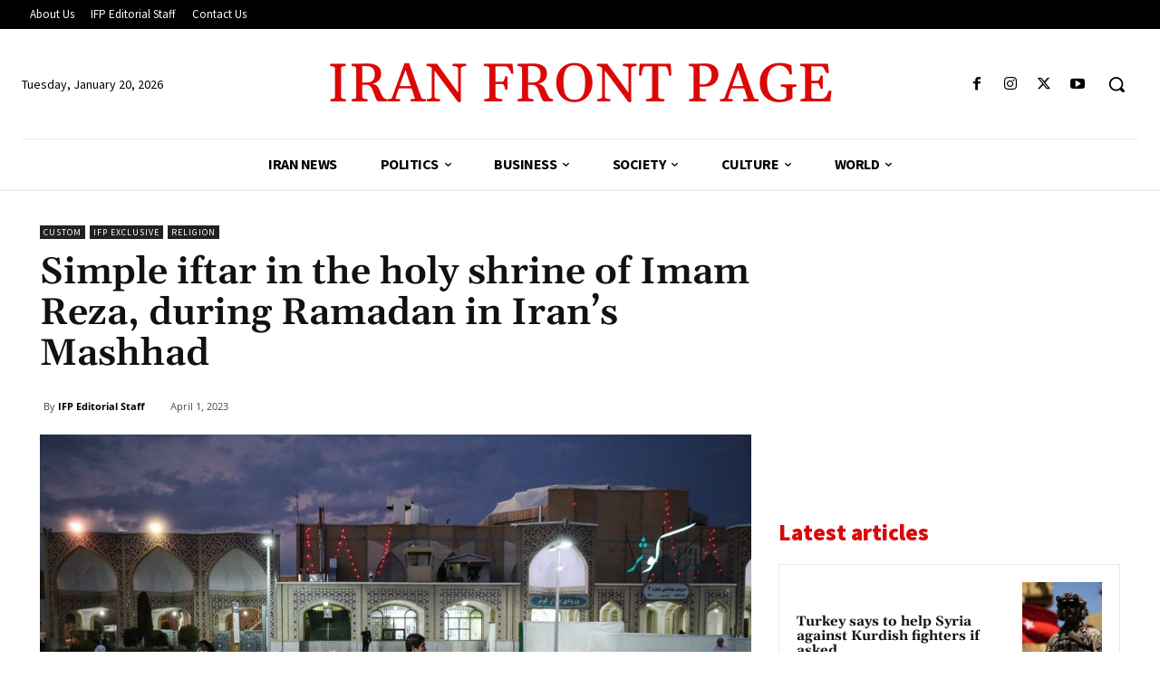

--- FILE ---
content_type: text/html; charset=utf-8
request_url: https://www.google.com/recaptcha/api2/aframe
body_size: 267
content:
<!DOCTYPE HTML><html><head><meta http-equiv="content-type" content="text/html; charset=UTF-8"></head><body><script nonce="SJr4xYoej5n9GCGVrVnzDA">/** Anti-fraud and anti-abuse applications only. See google.com/recaptcha */ try{var clients={'sodar':'https://pagead2.googlesyndication.com/pagead/sodar?'};window.addEventListener("message",function(a){try{if(a.source===window.parent){var b=JSON.parse(a.data);var c=clients[b['id']];if(c){var d=document.createElement('img');d.src=c+b['params']+'&rc='+(localStorage.getItem("rc::a")?sessionStorage.getItem("rc::b"):"");window.document.body.appendChild(d);sessionStorage.setItem("rc::e",parseInt(sessionStorage.getItem("rc::e")||0)+1);localStorage.setItem("rc::h",'1768872785748');}}}catch(b){}});window.parent.postMessage("_grecaptcha_ready", "*");}catch(b){}</script></body></html>